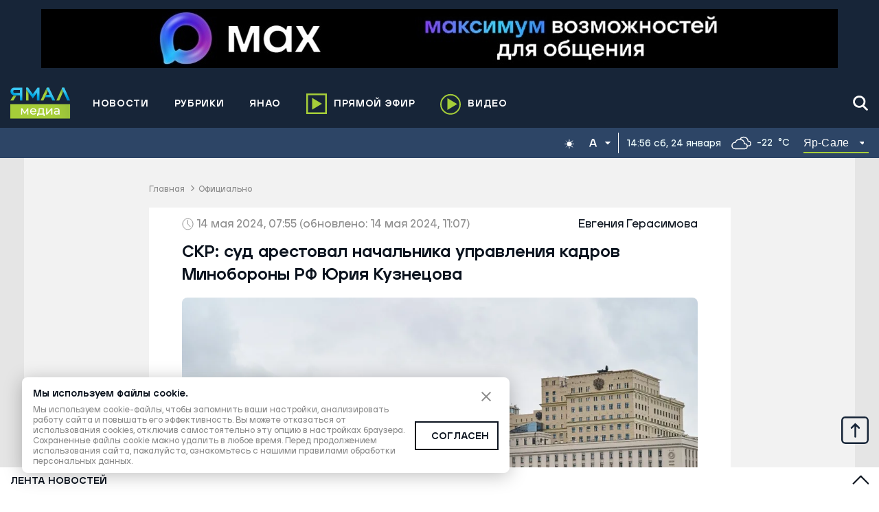

--- FILE ---
content_type: text/css
request_url: https://yamal-media.ru/_next/static/css/186134aef31db662.css
body_size: 191
content:
.SearcherInput_headerWrapSearch__QZWax{display:flex;align-items:center;justify-content:flex-end;width:100%;position:relative}.SearcherInput_headerWrapSearch__QZWax input{width:0;height:30px;padding:0;border:none;position:relative;box-sizing:border-box;transition:all .3s;box-shadow:none;outline:none;z-index:2}.SearcherInput_headerWrapSearch__QZWax svg{height:24px;width:24px}.SearcherInput_headerWrapSearch__QZWax svg *{fill:#fff}.SearcherInput_headerWrapSearch__QZWax.SearcherInput_openSearch__34tVp input{width:100%;padding:0 25px 0 13px}.SearcherInput_headerWrapSearch__QZWax .SearcherInput_overlaySearch__x_UhM{width:30px;height:30px;position:absolute;right:0;top:0;z-index:2;cursor:pointer;display:flex;align-items:center;justify-content:flex-end}.SearcherInput_headerWrapSearch__QZWax.SearcherInput_small__3WnMB{background-color:transparent}@media(max-width:950px){.SearcherInput_headerWrapSearch__QZWax.SearcherInput_small__3WnMB{display:none}}@media(max-width:1010px){.SearcherInput_headerWrapSearch__QZWax.SearcherInput_large__N8N_4,.SearcherInput_headerWrapSearch__QZWax.SearcherInput_medium__4ulJz{display:none}}

--- FILE ---
content_type: text/css
request_url: https://yamal-media.ru/_next/static/css/d7841f356db75445.css
body_size: 611
content:
.Navigator_paper__ncSan,.Navigator_root__CNx6F{top:70px!important;height:100vh}.Navigator_paper__ncSan{width:100%}.Navigator_mobileMenuModal__6lfSc{min-height:100vh;height:100%;max-height:-moz-min-content;max-height:min-content;background-color:var(--dark-blue);padding:20px 13px;overflow-y:auto;overflow-x:hidden;transition:all .3s;scroll-behavior:smooth;-webkit-overflow-scrolling:touch}@media(min-width:769px){.Navigator_mobileMenuModal__6lfSc{right:-100%!important}}.Navigator_mobileMenuModal__6lfSc.Navigator_openMobileMenu____Jjw{right:0}.Navigator_mobileMenuModal__6lfSc .Navigator_HeaderMiddleNav__4UWhk{text-transform:uppercase;font-size:.845rem;font-weight:700}.Navigator_mobileMenuModal__6lfSc .Navigator_HeaderMiddleNav__4UWhk li{margin-bottom:36px}.Navigator_mobileMenuModal__6lfSc .Navigator_HeaderMiddleNav__4UWhk li:last-child>div a{border:2px solid #a6ce39;padding:2px 10px 0}.Navigator_mobileMenuModal__6lfSc .Navigator_HeaderMiddleNav__4UWhk li:nth-child(2)>a,.Navigator_mobileMenuModal__6lfSc .Navigator_HeaderMiddleNav__4UWhk li:nth-child(3)>a{cursor:default}.Navigator_mobileMenuModal__6lfSc .Navigator_HeaderMiddleNav__4UWhk li:nth-child(2)>a span:after,.Navigator_mobileMenuModal__6lfSc .Navigator_HeaderMiddleNav__4UWhk li:nth-child(3)>a span:after{content:"";display:inline-block;border-top:4px solid transparent;border-right:4px solid transparent;border-bottom:4px solid var(--text-green);border-left:4px solid var(--text-green);margin-left:5px;transform:rotate(-45deg);margin-bottom:5px}.Navigator_mobileMenuModal__6lfSc .Navigator_HeaderMiddleNav__4UWhk li .Navigator_Submenu__dMDke{display:block;background-color:var(--white);width:100%!important;margin:20px 0}.Navigator_mobileMenuModal__6lfSc .Navigator_HeaderMiddleNav__4UWhk li a{color:var(--white);height:30px;margin-right:5px;font:.875rem/100% JekoExtraBold,sans-serif;letter-spacing:.5pt;display:table}.Navigator_mobileMenuModal__6lfSc .Navigator_HeaderMiddleNav__4UWhk li a svg{margin-right:10px;display:table-cell;vertical-align:middle}.Navigator_mobileMenuModal__6lfSc .Navigator_HeaderMiddleNav__4UWhk li a span{display:table-cell;vertical-align:middle}.Navigator_mobileMenuModal__6lfSc .Navigator_HeaderMiddleNav__4UWhk li ul{width:100%;display:block;background-color:var(--color-main)}.Navigator_mobileMenuModal__6lfSc .Navigator_HeaderMiddleNav__4UWhk li ul li{display:block;margin-right:0;margin-bottom:0}.Navigator_mobileMenuModal__6lfSc .Navigator_HeaderMiddleNav__4UWhk li ul li:last-child>a{border:none;padding:0 14px}.Navigator_mobileMenuModal__6lfSc .Navigator_HeaderMiddleNav__4UWhk li ul li a{color:var(--color-primary-font);cursor:pointer!important;font:.875rem/100% JekoBold,sans-serif;text-transform:none;display:flex;align-items:center;padding:0 14px;margin-right:0;border-bottom:1px solid #f2f2f2;min-height:35px}.Navigator_mobileMenuModal__6lfSc .Navigator_HeaderMiddleNav__4UWhk li ul li a:hover{opacity:.7}

--- FILE ---
content_type: application/javascript; charset=utf-8
request_url: https://yamal-media.ru/_next/static/chunks/8636-1f9e526138a22400.js
body_size: 4273
content:
(self.webpackChunk_N_E=self.webpackChunk_N_E||[]).push([[8636],{70600:function(e,a,t){e.exports=function(e){"use strict";function a(e){return e&&"object"==typeof e&&"default"in e?e:{default:e}}var t=a(e),n="\u044f\u043d\u0432\u0430\u0440\u044f_\u0444\u0435\u0432\u0440\u0430\u043b\u044f_\u043c\u0430\u0440\u0442\u0430_\u0430\u043f\u0440\u0435\u043b\u044f_\u043c\u0430\u044f_\u0438\u044e\u043d\u044f_\u0438\u044e\u043b\u044f_\u0430\u0432\u0433\u0443\u0441\u0442\u0430_\u0441\u0435\u043d\u0442\u044f\u0431\u0440\u044f_\u043e\u043a\u0442\u044f\u0431\u0440\u044f_\u043d\u043e\u044f\u0431\u0440\u044f_\u0434\u0435\u043a\u0430\u0431\u0440\u044f".split("_"),r="\u044f\u043d\u0432\u0430\u0440\u044c_\u0444\u0435\u0432\u0440\u0430\u043b\u044c_\u043c\u0430\u0440\u0442_\u0430\u043f\u0440\u0435\u043b\u044c_\u043c\u0430\u0439_\u0438\u044e\u043d\u044c_\u0438\u044e\u043b\u044c_\u0430\u0432\u0433\u0443\u0441\u0442_\u0441\u0435\u043d\u0442\u044f\u0431\u0440\u044c_\u043e\u043a\u0442\u044f\u0431\u0440\u044c_\u043d\u043e\u044f\u0431\u0440\u044c_\u0434\u0435\u043a\u0430\u0431\u0440\u044c".split("_"),i="\u044f\u043d\u0432._\u0444\u0435\u0432\u0440._\u043c\u0430\u0440._\u0430\u043f\u0440._\u043c\u0430\u044f_\u0438\u044e\u043d\u044f_\u0438\u044e\u043b\u044f_\u0430\u0432\u0433._\u0441\u0435\u043d\u0442._\u043e\u043a\u0442._\u043d\u043e\u044f\u0431._\u0434\u0435\u043a.".split("_"),s="\u044f\u043d\u0432._\u0444\u0435\u0432\u0440._\u043c\u0430\u0440\u0442_\u0430\u043f\u0440._\u043c\u0430\u0439_\u0438\u044e\u043d\u044c_\u0438\u044e\u043b\u044c_\u0430\u0432\u0433._\u0441\u0435\u043d\u0442._\u043e\u043a\u0442._\u043d\u043e\u044f\u0431._\u0434\u0435\u043a.".split("_"),c=/D[oD]?(\[[^[\]]*\]|\s)+MMMM?/;function o(e,a,t){var n,r;return"m"===t?a?"\u043c\u0438\u043d\u0443\u0442\u0430":"\u043c\u0438\u043d\u0443\u0442\u0443":e+" "+(n=+e,r={mm:a?"\u043c\u0438\u043d\u0443\u0442\u0430_\u043c\u0438\u043d\u0443\u0442\u044b_\u043c\u0438\u043d\u0443\u0442":"\u043c\u0438\u043d\u0443\u0442\u0443_\u043c\u0438\u043d\u0443\u0442\u044b_\u043c\u0438\u043d\u0443\u0442",hh:"\u0447\u0430\u0441_\u0447\u0430\u0441\u0430_\u0447\u0430\u0441\u043e\u0432",dd:"\u0434\u0435\u043d\u044c_\u0434\u043d\u044f_\u0434\u043d\u0435\u0439",MM:"\u043c\u0435\u0441\u044f\u0446_\u043c\u0435\u0441\u044f\u0446\u0430_\u043c\u0435\u0441\u044f\u0446\u0435\u0432",yy:"\u0433\u043e\u0434_\u0433\u043e\u0434\u0430_\u043b\u0435\u0442"}[t].split("_"),n%10==1&&n%100!=11?r[0]:n%10>=2&&n%10<=4&&(n%100<10||n%100>=20)?r[1]:r[2])}var l=function(e,a){return c.test(a)?n[e.month()]:r[e.month()]};l.s=r,l.f=n;var d=function(e,a){return c.test(a)?i[e.month()]:s[e.month()]};d.s=s,d.f=i;var _={name:"ru",weekdays:"\u0432\u043e\u0441\u043a\u0440\u0435\u0441\u0435\u043d\u044c\u0435_\u043f\u043e\u043d\u0435\u0434\u0435\u043b\u044c\u043d\u0438\u043a_\u0432\u0442\u043e\u0440\u043d\u0438\u043a_\u0441\u0440\u0435\u0434\u0430_\u0447\u0435\u0442\u0432\u0435\u0440\u0433_\u043f\u044f\u0442\u043d\u0438\u0446\u0430_\u0441\u0443\u0431\u0431\u043e\u0442\u0430".split("_"),weekdaysShort:"\u0432\u0441\u043a_\u043f\u043d\u0434_\u0432\u0442\u0440_\u0441\u0440\u0434_\u0447\u0442\u0432_\u043f\u0442\u043d_\u0441\u0431\u0442".split("_"),weekdaysMin:"\u0432\u0441_\u043f\u043d_\u0432\u0442_\u0441\u0440_\u0447\u0442_\u043f\u0442_\u0441\u0431".split("_"),months:l,monthsShort:d,weekStart:1,yearStart:4,formats:{LT:"H:mm",LTS:"H:mm:ss",L:"DD.MM.YYYY",LL:"D MMMM YYYY \u0433.",LLL:"D MMMM YYYY \u0433., H:mm",LLLL:"dddd, D MMMM YYYY \u0433., H:mm"},relativeTime:{future:"\u0447\u0435\u0440\u0435\u0437 %s",past:"%s \u043d\u0430\u0437\u0430\u0434",s:"\u043d\u0435\u0441\u043a\u043e\u043b\u044c\u043a\u043e \u0441\u0435\u043a\u0443\u043d\u0434",m:o,mm:o,h:"\u0447\u0430\u0441",hh:o,d:"\u0434\u0435\u043d\u044c",dd:o,M:"\u043c\u0435\u0441\u044f\u0446",MM:o,y:"\u0433\u043e\u0434",yy:o},ordinal:function(e){return e},meridiem:function(e){return e<4?"\u043d\u043e\u0447\u0438":e<12?"\u0443\u0442\u0440\u0430":e<17?"\u0434\u043d\u044f":"\u0432\u0435\u0447\u0435\u0440\u0430"}};return t.default.locale(_,null,!0),_}(t(27484))},68427:function(e,a,t){"use strict";t.d(a,{Z:function(){return k}});var n,r,i=t(14924),s=t(85893),c=t(60357),o=t.n(c),l=(t(19318),t(67294)),d=t(94184),_=t.n(d),u=t(27484),h=t.n(u),m=t(10816),f=t.n(m),p=t(36876),x=function(e){var a=e.onChange,t=e.initValue,n=e.close,r=e.maxDate,i=e.minDate,c=(0,l.useState)(t),o=c[0],d=c[1];return(0,s.jsx)(p.ZP,{onChange:function(e){d(e),a&&"function"===typeof a&&a(e),n()},value:o,prev2Label:null,next2Label:null,maxDate:r,minDate:i})},g=t(1141),v=t.n(g),b=function(e){var a=e.onChange,t=e.initValue,n=e.close,r=e.maxDate,i=(0,l.useState)(t),c=i[0],o=i[1],d=function(e){var t=new Date;t.setDate(t.getDate()-e);var r=[t,new Date];o(r),a(r),n()};return(0,s.jsxs)(s.Fragment,{children:[(0,s.jsx)(p.ZP,{onChange:function(e){o(e),a&&"function"===typeof a&&a(e),n()},value:c,prev2Label:null,next2Label:null,selectRange:!0,maxDate:r}),(0,s.jsxs)("div",{className:v().buttonWrapper,children:[(0,s.jsx)("div",{className:v().btn,onClick:function(){return d(7)},"aria-hidden":"true",children:"\u0417\u0430 \u043d\u0435\u0434\u0435\u043b\u044e"}),(0,s.jsx)("div",{className:v().btn,onClick:function(){return d(30)},"aria-hidden":"true",children:"\u0417\u0430 \u043c\u0435\u0441\u044f\u0446"}),(0,s.jsx)("div",{className:v().btn,onClick:function(){return d(365)},"aria-hidden":"true",children:"\u0417\u0430 \u0433\u043e\u0434"})]})]})};function j(){return j=Object.assign?Object.assign.bind():function(e){for(var a=1;a<arguments.length;a++){var t=arguments[a];for(var n in t)Object.prototype.hasOwnProperty.call(t,n)&&(e[n]=t[n])}return e},j.apply(this,arguments)}var y=function(e){return l.createElement("svg",j({width:37,height:34,fill:"none",xmlns:"http://www.w3.org/2000/svg"},e),n||(n=l.createElement("path",{d:"M.504 11.542h36.34M5.531.292v6.797M30.996.292v6.797M18.27.292v6.797M5.496 16.768h5.06M16.11 16.768h5.06M26.727 16.768h5.06M5.496 21.873h5.06M16.11 21.873h5.06M26.727 21.873h5.06M5.496 26.978h5.06M16.11 26.978h5.06M26.727 26.978h5.06",stroke:"#8D8D8D",strokeWidth:1.7,strokeMiterlimit:10})),r||(r=l.createElement("path",{stroke:"#8D8D8D",strokeWidth:1.8,d:"M1.412 4.359h34.531v28.07H1.412z"})))},k=function(e){var a,t=e.label,n=e.onChange,r=e.value,c=e.rangeDate,d=void 0!==c&&c,u=e.showInput,m=void 0!==u&&u,p=e.maxDate,g=void 0===p?null:p,v=e.minDate,j=void 0===v?null:v,k=e.disable,M=void 0!==k&&k,D=e.children,w=(0,l.useState)(!1),C=w[0],N=w[1],Y=(0,l.useState)(r?h()(r).format("DD.MM.YYYY"):""),P=Y[0],Z=Y[1],S=function(e){"function"===typeof n&&n(e),m&&Z(h()(e).format("DD.MM.YYYY"))};return(0,s.jsxs)(s.Fragment,{children:[(0,s.jsxs)("div",{className:"jsx-46fe95f9a7895fd8 "+(_()(f().SearchFilterPeriod,(a={},(0,i.Z)(a,f().open,C),(0,i.Z)(a,f().active,r&&!m&&!D),(0,i.Z)(a,f().padding,!m),a))||""),children:[(0,s.jsx)("div",{onClick:function(){M||N(!C)},className:"jsx-46fe95f9a7895fd8 "+(f().clickZone||""),children:m?(0,s.jsxs)(s.Fragment,{children:[(0,s.jsx)("input",{type:"text",placeholder:"\u0414\u0414.\u041c\u041c.\u0413\u0413\u0413\u0413",disabled:!0,value:P,className:"jsx-46fe95f9a7895fd8 "+(f().selectDateInput||"")}),(0,s.jsx)("button",{type:"button",className:"jsx-46fe95f9a7895fd8 "+(f().selectDateBtn||""),children:D||(0,s.jsx)(y,{})})]}):(0,s.jsxs)(s.Fragment,{children:[t," ",D||(0,s.jsx)("span",{className:"jsx-46fe95f9a7895fd8 "+(f().icon||"")})]})}),C&&(0,s.jsxs)("div",{className:"jsx-46fe95f9a7895fd8 "+(f().dataPickerContainer||""),children:[d?(0,s.jsx)(b,{onChange:S,initValue:r,close:function(){return N(!1)},maxDate:g,minDate:j}):(0,s.jsx)(x,{onChange:S,initValue:r,close:function(){return N(!1)},maxDate:g,minDate:j}),(0,s.jsx)("div",{onClick:function(){return N(!1)},className:"jsx-46fe95f9a7895fd8 "+(f().closeOverlay||"")})]})]}),(0,s.jsx)(o(),{id:"46fe95f9a7895fd8",children:".react-calendar{position:relative;width:250px;background:var(--white);border:.5px solid#ebeaea;-webkit-box-sizing:border-box;-moz-box-sizing:border-box;box-sizing:border-box;-webkit-box-shadow:0px 4px 27px rgba(0,0,0,.25);-moz-box-shadow:0px 4px 27px rgba(0,0,0,.25);box-shadow:0px 4px 27px rgba(0,0,0,.25);z-index:1}.react-calendar__tile--hasActive{background:#d7f7fb}.react-calendar__tile--active{background:#d7f7fb;color:black}.react-calendar__tile--hover{background:#d7f7fb;color:black}.react-calendar__navigation__arrow{background:#5ab5c1!important;padding:0;color:var(--white);font-weight:bolder}"})]})}},85462:function(e,a,t){"use strict";t.d(a,{V:function(){return c}});var n=t(85893),r=(t(67294),t(63282)),i=t(60515),s=t.n(i),c=function(e){var a=e.title,t=e.href;return t?(0,n.jsx)("a",{className:s().hashtag,href:t,onClick:function(e){e.stopPropagation(),(0,r.ZP)("reachGoal","tags")},children:a}):(0,n.jsx)("span",{className:s().hashtag,children:a})};a.Z=function(e){var a=e.tags,t=void 0===a?[]:a,r=e.className,i=void 0===r?"":r;return(0,n.jsx)("div",{className:[s().WrapHashtag,i].join(" "),children:t.map((function(e){return(0,n.jsx)(c,{title:e.title,href:"/tag/".concat(e.slug)},e.id)}))})}},24803:function(e,a,t){"use strict";t.d(a,{p:function(){return M}});var n=t(26042),r=t(85893),i=(t(67294),t(3721)),s=t(41664),c=t.n(s),o=t(14924),l=t(99534),d=t(27484),_=t.n(d),u=t(94184),h=t.n(u),m=t(66056),f=t(40484),p=t(55170),x=t.n(p),g=t(25258),v=t(85462);t(70600);_().locale("ru");var b=function(e){var a,t=e.tagType,n=void 0===t?"div":t,i=e.typeEntity,s=void 0===i?"":i,c=e.id,d=e.cover,u=e.dummy_cover,p=e.is_exclusive,b=e.is_video,j=(0,l.Z)(e,["tagType","typeEntity","id","cover","dummy_cover","is_exclusive","is_video"]),y="tag"===s;return(0,r.jsxs)(f.X,{rootTag:n,className:x().card,variant:"white",border:!0,children:[(0,r.jsx)("div",{className:x().imageShadow,children:(0,r.jsx)("img",{className:"".concat(u?x().dummyImg:x().img),src:d,alt:"pic"})}),(0,r.jsxs)("div",{className:x().content,children:[(0,r.jsx)(m.Z,{className:h()(x().title,(a={},(0,o.Z)(a,x().tagEntity,y),(0,o.Z)(a,x().titleTransform,y),a)),rootTag:"h4",color:"primary",type:"heading__news_card",children:j.title}),(0,r.jsx)("div",{className:h()(x().description,(0,o.Z)({},x().tagEntity,y)),color:"primary",children:j.lead}),y?(0,r.jsx)(v.Z,{tags:j.tags.filter((function(e){return!e.is_regional})).slice(0,5),className:x().tagEntity}):null,(0,r.jsxs)(m.Z,{className:x().date,rootTag:"time",color:"date_time",type:"additional__news_card",children:[_()(j.pub_date_at).format("DD MMMM YYYY, HH:mm"),(0,r.jsx)(g.P,{types:{exclusive:p,video:b}})]})]})]},c)},j=t(11163),y=function(e){var a=e.data,t=void 0===a?[]:a,n=e.filter,r=void 0===n?null:n,i=e.render,s=void 0===i?null:i;return s?r?t.filter(r).map(s):t.map(s):null},k={"/category/[slug]":"category","/tag/[slug]":"tag","/news":"lenta_news","/narrative":"lenta_narrative"},M=function(e){var a=e.articles,t=void 0===a?[]:a,s=e.onClick,o=void 0===s?function(){}:s,l=(0,j.useRouter)(),d=k[l.pathname],_={from:d};d||delete _.form;return(0,r.jsx)(y,{data:t,render:function(e){return(0,r.jsx)("article",{onClick:o,"aria-hidden":"true",children:(0,r.jsx)(c(),{href:{pathname:"/".concat(e.url),query:_},passHref:!0,children:(0,r.jsx)("a",{children:(0,r.jsx)(b,(0,n.Z)({tagType:"div",typeEntity:d,cover:(0,i.DT)(e)},e))})})},e.id)}},1)}},97460:function(e,a,t){"use strict";var n=t(85893),r=(t(67294),t(68427)),i=t(76375),s=t.n(i);a.Z=function(e){return(0,n.jsxs)("section",{className:e.className,children:[e.handlerChangesearch&&(0,n.jsx)("input",{type:"search",value:e.search,onChange:e.handlerChangesearch}),(0,n.jsxs)("div",{className:s().searchFilterWrap,children:[e.handlerChangesearch&&(0,n.jsxs)("div",{className:s().searchKeyWordWrap,children:["\u041f\u043e \u0437\u0430\u043f\u0440\u043e\u0441\u0443"," ",(0,n.jsx)("span",{className:s().searchKeyWord,children:"\xab".concat(e.search,"\xbb")})," ","\u043d\u0430\u0439\u0434\u0435\u043d\u043e"," ",(0,n.jsx)("span",{className:s().searchKeyWordCount,children:e.count})," ","\u0441\u043e\u0432\u043f\u0430\u0434\u0435\u043d\u0438\u0439"]}),(0,n.jsxs)("div",{className:s().searchFilter,children:[(e.dateRange||e.date)&&(0,n.jsx)("span",{className:s().close,onClick:e.dropfilters,type:"submit","aria-label":"Drop",role:"button",tabIndex:0,"aria-hidden":"true"}),(0,n.jsx)(r.Z,{label:"\u041f\u043e \u0434\u0430\u0442\u0435",onChange:e.handlerChangeDate,value:e.date}),(0,n.jsx)(r.Z,{label:"\u0417\u0430 \u043f\u0435\u0440\u0438\u043e\u0434",rangeDate:!0,onChange:e.handlerChangeDateRange,value:e.dateRange})]})]})]})}},55170:function(e){e.exports={card:"newsCard_card__gEilA",imageShadow:"newsCard_imageShadow__n_YSM",img:"newsCard_img__XWJ1A",dummyImg:"newsCard_dummyImg__9GTTZ",content:"newsCard_content__t1duu",title:"newsCard_title__4eWNa",description:"newsCard_description__VSqVk",date:"newsCard_date__jBYdU",titleTransform:"newsCard_titleTransform__Nro8X",tagEntity:"newsCard_tagEntity__ShWQv"}},76375:function(e){e.exports={searchFilterWrap:"SearchInput_searchFilterWrap___JFDx",searchKeyWordWrap:"SearchInput_searchKeyWordWrap__U_Yk8",searchKeyWord:"SearchInput_searchKeyWord__a1ceV",searchFilter:"SearchInput_searchFilter__TmNuo",close:"SearchInput_close__wCXic"}},10816:function(e){e.exports={SearchFilterPeriod:"datePicker_SearchFilterPeriod__MI5h5",padding:"datePicker_padding__ZJqSw",icon:"datePicker_icon__MHCs0",dataPickerContainer:"datePicker_dataPickerContainer__qzqOP",clickZone:"datePicker_clickZone__JbZfp",selectDateInput:"datePicker_selectDateInput___kPUx",selectDateBtn:"datePicker_selectDateBtn__MyIdu",closeOverlay:"datePicker_closeOverlay__DItyL",active:"datePicker_active__d4b7j",open:"datePicker_open__47I13"}},1141:function(e){e.exports={buttonWrapper:"dateRangePicker_buttonWrapper__ZMf02",btn:"dateRangePicker_btn__G4bLi"}},60515:function(e){e.exports={WrapHashtag:"hashtag_WrapHashtag__j_yB1",hashtag:"hashtag_hashtag__tHt37"}}}]);

--- FILE ---
content_type: image/svg+xml
request_url: https://yamal-media.ru/svg/moon.svg
body_size: 57
content:
<svg width="40" height="40" viewBox="0 0 40 40" fill="none" xmlns="http://www.w3.org/2000/svg">
  <path
    d="M20.3115 26.6229C23.7972 26.6229 26.6229 23.7972 26.6229 20.3115C26.6229 16.8257 23.7972 14 20.3115 14C16.8257 14 14 16.8257 14 20.3115C14 23.7972 16.8257 26.6229 20.3115 26.6229Z"
    fill="#2D4566" />
  <path
    d="M22.8526 14.5371C23.024 15.1371 23.1097 15.6514 23.1097 16.2514C23.1097 20.3657 19.7668 23.7086 15.6525 23.7086C15.3954 23.7086 15.2239 23.7086 14.9668 23.7086C16.0811 25.4229 18.0525 26.6229 20.2811 26.6229C23.7954 26.6229 26.624 23.7943 26.624 20.28C26.624 17.7086 25.0812 15.5657 22.8526 14.5371Z"
    fill="white" />
</svg>

--- FILE ---
content_type: application/javascript; charset=utf-8
request_url: https://yamal-media.ru/_next/static/chunks/6412-fa828ef5df3669df.js
body_size: 5474
content:
(self.webpackChunk_N_E=self.webpackChunk_N_E||[]).push([[6412],{70600:function(t,e,n){t.exports=function(t){"use strict";function e(t){return t&&"object"==typeof t&&"default"in t?t:{default:t}}var n=e(t),i="\u044f\u043d\u0432\u0430\u0440\u044f_\u0444\u0435\u0432\u0440\u0430\u043b\u044f_\u043c\u0430\u0440\u0442\u0430_\u0430\u043f\u0440\u0435\u043b\u044f_\u043c\u0430\u044f_\u0438\u044e\u043d\u044f_\u0438\u044e\u043b\u044f_\u0430\u0432\u0433\u0443\u0441\u0442\u0430_\u0441\u0435\u043d\u0442\u044f\u0431\u0440\u044f_\u043e\u043a\u0442\u044f\u0431\u0440\u044f_\u043d\u043e\u044f\u0431\u0440\u044f_\u0434\u0435\u043a\u0430\u0431\u0440\u044f".split("_"),a="\u044f\u043d\u0432\u0430\u0440\u044c_\u0444\u0435\u0432\u0440\u0430\u043b\u044c_\u043c\u0430\u0440\u0442_\u0430\u043f\u0440\u0435\u043b\u044c_\u043c\u0430\u0439_\u0438\u044e\u043d\u044c_\u0438\u044e\u043b\u044c_\u0430\u0432\u0433\u0443\u0441\u0442_\u0441\u0435\u043d\u0442\u044f\u0431\u0440\u044c_\u043e\u043a\u0442\u044f\u0431\u0440\u044c_\u043d\u043e\u044f\u0431\u0440\u044c_\u0434\u0435\u043a\u0430\u0431\u0440\u044c".split("_"),r="\u044f\u043d\u0432._\u0444\u0435\u0432\u0440._\u043c\u0430\u0440._\u0430\u043f\u0440._\u043c\u0430\u044f_\u0438\u044e\u043d\u044f_\u0438\u044e\u043b\u044f_\u0430\u0432\u0433._\u0441\u0435\u043d\u0442._\u043e\u043a\u0442._\u043d\u043e\u044f\u0431._\u0434\u0435\u043a.".split("_"),c="\u044f\u043d\u0432._\u0444\u0435\u0432\u0440._\u043c\u0430\u0440\u0442_\u0430\u043f\u0440._\u043c\u0430\u0439_\u0438\u044e\u043d\u044c_\u0438\u044e\u043b\u044c_\u0430\u0432\u0433._\u0441\u0435\u043d\u0442._\u043e\u043a\u0442._\u043d\u043e\u044f\u0431._\u0434\u0435\u043a.".split("_"),o=/D[oD]?(\[[^[\]]*\]|\s)+MMMM?/;function s(t,e,n){var i,a;return"m"===n?e?"\u043c\u0438\u043d\u0443\u0442\u0430":"\u043c\u0438\u043d\u0443\u0442\u0443":t+" "+(i=+t,a={mm:e?"\u043c\u0438\u043d\u0443\u0442\u0430_\u043c\u0438\u043d\u0443\u0442\u044b_\u043c\u0438\u043d\u0443\u0442":"\u043c\u0438\u043d\u0443\u0442\u0443_\u043c\u0438\u043d\u0443\u0442\u044b_\u043c\u0438\u043d\u0443\u0442",hh:"\u0447\u0430\u0441_\u0447\u0430\u0441\u0430_\u0447\u0430\u0441\u043e\u0432",dd:"\u0434\u0435\u043d\u044c_\u0434\u043d\u044f_\u0434\u043d\u0435\u0439",MM:"\u043c\u0435\u0441\u044f\u0446_\u043c\u0435\u0441\u044f\u0446\u0430_\u043c\u0435\u0441\u044f\u0446\u0435\u0432",yy:"\u0433\u043e\u0434_\u0433\u043e\u0434\u0430_\u043b\u0435\u0442"}[n].split("_"),i%10==1&&i%100!=11?a[0]:i%10>=2&&i%10<=4&&(i%100<10||i%100>=20)?a[1]:a[2])}var l=function(t,e){return o.test(e)?i[t.month()]:a[t.month()]};l.s=a,l.f=i;var _=function(t,e){return o.test(e)?r[t.month()]:c[t.month()]};_.s=c,_.f=r;var d={name:"ru",weekdays:"\u0432\u043e\u0441\u043a\u0440\u0435\u0441\u0435\u043d\u044c\u0435_\u043f\u043e\u043d\u0435\u0434\u0435\u043b\u044c\u043d\u0438\u043a_\u0432\u0442\u043e\u0440\u043d\u0438\u043a_\u0441\u0440\u0435\u0434\u0430_\u0447\u0435\u0442\u0432\u0435\u0440\u0433_\u043f\u044f\u0442\u043d\u0438\u0446\u0430_\u0441\u0443\u0431\u0431\u043e\u0442\u0430".split("_"),weekdaysShort:"\u0432\u0441\u043a_\u043f\u043d\u0434_\u0432\u0442\u0440_\u0441\u0440\u0434_\u0447\u0442\u0432_\u043f\u0442\u043d_\u0441\u0431\u0442".split("_"),weekdaysMin:"\u0432\u0441_\u043f\u043d_\u0432\u0442_\u0441\u0440_\u0447\u0442_\u043f\u0442_\u0441\u0431".split("_"),months:l,monthsShort:_,weekStart:1,yearStart:4,formats:{LT:"H:mm",LTS:"H:mm:ss",L:"DD.MM.YYYY",LL:"D MMMM YYYY \u0433.",LLL:"D MMMM YYYY \u0433., H:mm",LLLL:"dddd, D MMMM YYYY \u0433., H:mm"},relativeTime:{future:"\u0447\u0435\u0440\u0435\u0437 %s",past:"%s \u043d\u0430\u0437\u0430\u0434",s:"\u043d\u0435\u0441\u043a\u043e\u043b\u044c\u043a\u043e \u0441\u0435\u043a\u0443\u043d\u0434",m:s,mm:s,h:"\u0447\u0430\u0441",hh:s,d:"\u0434\u0435\u043d\u044c",dd:s,M:"\u043c\u0435\u0441\u044f\u0446",MM:s,y:"\u0433\u043e\u0434",yy:s},ordinal:function(t){return t},meridiem:function(t){return t<4?"\u043d\u043e\u0447\u0438":t<12?"\u0443\u0442\u0440\u0430":t<17?"\u0434\u043d\u044f":"\u0432\u0435\u0447\u0435\u0440\u0430"}};return n.default.locale(d,null,!0),d}(n(27484))},48853:function(t,e,n){"use strict";var i=n(14924),a=n(85893),r=(n(67294),n(94184)),c=n.n(r),o=n(41664),s=n.n(o),l=n(42269),_=n.n(l);e.Z=function(t){var e=t.href,n=void 0===e?"/":e,r=t.label,o=void 0===r?"":r,l=t.currenPage,d=void 0===l?"":l,u=t.className,m=t.secondHref,h=t.secondLabel;return(0,a.jsxs)("div",{className:c()(_().BreadCrumb,(0,i.Z)({},u,u)),children:[(0,a.jsx)(s(),{href:n,children:(0,a.jsx)("a",{children:o})}),(0,a.jsx)("span",{className:_().breadSeparate}),m?(0,a.jsx)(s(),{href:m,children:(0,a.jsx)("a",{children:h})}):(0,a.jsx)("span",{children:d})]})}},70527:function(t,e,n){"use strict";n.d(e,{f:function(){return c}});var i=n(85893),a=(n(67294),n(26970)),r=n.n(a),c=function(t){var e=t.children;return(0,i.jsx)("div",{className:r().feed,children:e})}},85462:function(t,e,n){"use strict";n.d(e,{V:function(){return o}});var i=n(85893),a=(n(67294),n(63282)),r=n(60515),c=n.n(r),o=function(t){var e=t.title,n=t.href;return n?(0,i.jsx)("a",{className:c().hashtag,href:n,onClick:function(t){t.stopPropagation(),(0,a.ZP)("reachGoal","tags")},children:e}):(0,i.jsx)("span",{className:c().hashtag,children:e})};e.Z=function(t){var e=t.tags,n=void 0===e?[]:e,a=t.className,r=void 0===a?"":a;return(0,i.jsx)("div",{className:[c().WrapHashtag,r].join(" "),children:n.map((function(t){return(0,i.jsx)(o,{title:t.title,href:"/tag/".concat(t.slug)},t.id)}))})}},3932:function(t,e,n){"use strict";n.d(e,{Z:function(){return y}});var i=n(47568),a=n(29815),r=n(70655),c=n(85893),o=n(67294),s=n(58533),l=n(70527),_=n(24803),d=n(40484),u=n(25546),m=n.n(u),h=function(){return(0,c.jsxs)(d.X,{className:m().card,variant:"white",border:!0,children:[(0,c.jsx)("div",{className:m().imageShadow}),(0,c.jsxs)("div",{className:m().content,children:[(0,c.jsx)("div",{className:m().title}),(0,c.jsx)("div",{className:m().description,color:"primary"}),(0,c.jsx)("div",{className:m().date})]})]})},p=n(66056),g=n(31495),f=n.n(g),v=function(t){var e=t.rootTag,n=void 0===e?"div":e,i=t.headerTag,a=void 0===i?"header":i,r=t.contentTag,o=void 0===r?"section":r,s=t.title,l=t.description,_=t.noStretch,u=void 0!==_&&_,m=t.children,h="".concat(n),g="".concat(a),v="".concat(o);return(0,c.jsx)(d.X,{padding:"medium",variant:"lightGray",children:(0,c.jsxs)(h,{className:"".concat(f().main," ").concat(u?f()["main_no-stretch"]:f().main_stretch),children:[s&&(0,c.jsxs)(g,{className:f().main__header,children:[(0,c.jsx)(p.Z,{type:"heading__h2",rootTag:"h2",className:f().main__title,transform:"uppercase",children:s}),l&&(0,c.jsx)(p.Z,{type:"size__15",rootTag:"p",className:f().main__title,children:l})]}),(0,c.jsx)(v,{className:f().main__content,children:m})]})})},x=n(62897),y=function(t){var e=t.firstPage,n=t.children,d=t.titleList,u=t.description,m=(0,o.useState)({next:null,results:[],count:0}),p=m[0],g=m[1],f=(0,o.useState)(),y=f[0],w=f[1],b=(0,o.useState)(!1),j=b[0],L=b[1],N=function(){var t=(0,i.Z)((function(t){var e,n,i,c,o,s;return(0,r.__generator)(this,(function(r){switch(r.label){case 0:return e=t||y,L(!0),[4,(0,x.nZ)(e)];case 1:return n=r.sent(),i=n.results,c=n.next,o=n.count,L(!1),s=c&&c.split("?")||[],w(s[1]),i&&g({next:c,count:o,results:t?i:(0,a.Z)(p.results).concat((0,a.Z)(i))}),[2]}}))}));return function(e){return t.apply(this,arguments)}}();return(0,o.useEffect)((function(){if(e.results){var t=e.next,n=e.count,i=t&&t.split("?")||[];w(i[1]),g({next:t,count:n,results:[]})}}),[e.results]),(0,c.jsxs)(v,{title:d,description:u,noStretch:!0,children:[(0,c.jsx)(l.f,{children:n}),(0,c.jsx)(s.Z,{dataLength:p.results.length,next:N,hasMore:p.next,loader:null,height:null,scrollThreshold:.8,children:(0,c.jsxs)(l.f,{children:[(0,c.jsx)(_.p,{articles:p.results}),j&&(0,c.jsxs)(c.Fragment,{children:[(0,c.jsx)(h,{}),(0,c.jsx)(h,{}),(0,c.jsx)(h,{}),(0,c.jsx)(h,{}),(0,c.jsx)(h,{}),(0,c.jsx)(h,{}),(0,c.jsx)(h,{})]})]})})]})}},24803:function(t,e,n){"use strict";n.d(e,{p:function(){return L}});var i=n(26042),a=n(85893),r=(n(67294),n(3721)),c=n(41664),o=n.n(c),s=n(14924),l=n(99534),_=n(27484),d=n.n(_),u=n(94184),m=n.n(u),h=n(66056),p=n(40484),g=n(55170),f=n.n(g),v=n(25258),x=n(85462);n(70600);d().locale("ru");var y=function(t){var e,n=t.tagType,i=void 0===n?"div":n,r=t.typeEntity,c=void 0===r?"":r,o=t.id,_=t.cover,u=t.dummy_cover,g=t.is_exclusive,y=t.is_video,w=(0,l.Z)(t,["tagType","typeEntity","id","cover","dummy_cover","is_exclusive","is_video"]),b="tag"===c;return(0,a.jsxs)(p.X,{rootTag:i,className:f().card,variant:"white",border:!0,children:[(0,a.jsx)("div",{className:f().imageShadow,children:(0,a.jsx)("img",{className:"".concat(u?f().dummyImg:f().img),src:_,alt:"pic"})}),(0,a.jsxs)("div",{className:f().content,children:[(0,a.jsx)(h.Z,{className:m()(f().title,(e={},(0,s.Z)(e,f().tagEntity,b),(0,s.Z)(e,f().titleTransform,b),e)),rootTag:"h4",color:"primary",type:"heading__news_card",children:w.title}),(0,a.jsx)("div",{className:m()(f().description,(0,s.Z)({},f().tagEntity,b)),color:"primary",children:w.lead}),b?(0,a.jsx)(x.Z,{tags:w.tags.filter((function(t){return!t.is_regional})).slice(0,5),className:f().tagEntity}):null,(0,a.jsxs)(h.Z,{className:f().date,rootTag:"time",color:"date_time",type:"additional__news_card",children:[d()(w.pub_date_at).format("DD MMMM YYYY, HH:mm"),(0,a.jsx)(v.P,{types:{exclusive:g,video:y}})]})]})]},o)},w=n(11163),b=function(t){var e=t.data,n=void 0===e?[]:e,i=t.filter,a=void 0===i?null:i,r=t.render,c=void 0===r?null:r;return c?a?n.filter(a).map(c):n.map(c):null},j={"/category/[slug]":"category","/tag/[slug]":"tag","/news":"lenta_news","/narrative":"lenta_narrative"},L=function(t){var e=t.articles,n=void 0===e?[]:e,c=t.onClick,s=void 0===c?function(){}:c,l=(0,w.useRouter)(),_=j[l.pathname],d={from:_};_||delete d.form;return(0,a.jsx)(b,{data:n,render:function(t){return(0,a.jsx)("article",{onClick:s,"aria-hidden":"true",children:(0,a.jsx)(o(),{href:{pathname:"/".concat(t.url),query:d},passHref:!0,children:(0,a.jsx)("a",{children:(0,a.jsx)(y,(0,i.Z)({tagType:"div",typeEntity:_,cover:(0,r.DT)(t)},t))})})},t.id)}},1)}},7676:function(t,e,n){"use strict";n.d(e,{G:function(){return c},Q:function(){return o}});var i=n(11752),a=n.n(i)()().publicRuntimeConfig,r=(void 0===a?{}:a).BASE_URL,c="\u041d\u0430 \u044d\u0442\u043e\u0439 \u0441\u0442\u0440\u0430\u043d\u0438\u0446\u0435 \u0432\u044b \u043d\u0430\u0439\u0434\u0435\u0442\u0435 \u043a\u043e\u0440\u043e\u0442\u043a\u0443\u044e \u0431\u0438\u043e\u0433\u0440\u0430\u0444\u0438\u044e \u0436\u0443\u0440\u043d\u0430\u043b\u0438\u0441\u0442\u0430, \u0430 \u0442\u0430\u043a\u0436\u0435 \u0432\u0441\u0435\u0433\u043e \u0435\u0433\u043e \u043c\u0430\u0442\u0435\u0440\u0438\u0430\u043b\u044b \u043d\u0430 \u0441\u0430\u0439\u0442\u0435 \xab\u042f\u043c\u0430\u043b \u041c\u0435\u0434\u0438\u0430\xbb",o=function(){return{"@type":"WebSite","@id":"".concat(r,"/#website"),url:"".concat(r,"/"),name:"\u042f\u043c\u0430\u043b-\u041c\u0435\u0434\u0438\u0430",description:"\xab\u042f\u043c\u0430\u043b-\u041c\u0435\u0434\u0438\u0430\xbb \u2014 \u0433\u043b\u0430\u0432\u043d\u044b\u0439 \u0438\u043d\u0444\u043e\u0440\u043c\u0430\u0446\u0438\u043e\u043d\u043d\u044b\u0439 \u0440\u0435\u0441\u0443\u0440\u0441 \u0440\u0435\u0433\u0438\u043e\u043d\u0430. \u041e\u0441\u0432\u0435\u0449\u0430\u0435\u043c \u043a\u043b\u044e\u0447\u0435\u0432\u044b\u0435 \u0441\u043e\u0431\u044b\u0442\u0438\u044f \u0432 \u042f\u041d\u0410\u041e, \u0420\u043e\u0441\u0441\u0438\u0438 \u0438 \u043c\u0438\u0440\u0435. \u041e\u0431\u044a\u0435\u0434\u0438\u043d\u044f\u0435\u043c \u042f\u043c\u0430\u043b \u043d\u043e\u0432\u043e\u0441\u0442\u043d\u043e\u0439 \u043a\u0430\u0440\u0442\u0438\u043d\u043e\u0439 \u0434\u043d\u044f.",inLanguage:"ru-RU",publisher:{"@type":"Organization","@id":"".concat(r,"/#organization"),name:"\u042f\u043c\u0430\u043b-\u041c\u0435\u0434\u0438\u0430",url:"".concat(r,"/"),sameAs:["https://vk.com/yamalregion","https://ok.ru/yamal.media.89","https://www.facebook.com/yamal.media.89","https://www.instagram.com/1arctic_tv/","https://twitter.com/yamalregion","https://www.youtube.com/channel/UCDAnB2VOhmpeNF6wN6eimQA","https://zen.yandex.ru/yamalregion"],logo:{"@type":"ImageObject","@id":"".concat(r,"/#logo"),inLanguage:"ru-RU",url:"".concat(r,"/img/logo.png"),contentUrl:"".concat(r,"/img/logo.png"),width:500,height:209,caption:"\u042f\u043c\u0430\u043b-\u041c\u0435\u0434\u0438\u0430"},image:{"@id":"".concat(r,"/#logo")},description:"\xab\u042f\u043c\u0430\u043b-\u041c\u0435\u0434\u0438\u0430\xbb \u2014 \u0445\u043e\u043b\u0434\u0438\u043d\u0433, \u043a\u043e\u0442\u043e\u0440\u044b\u0439 \u0444\u043e\u0440\u043c\u0438\u0440\u0443\u0435\u0442 \u0438\u043d\u0434\u0443\u0441\u0442\u0440\u0438\u044e \u043c\u0435\u0434\u0438\u0430 \u043d\u0430 \u042f\u043c\u0430\u043b\u0435 \u0431\u043e\u043b\u0435\u0435 20 \u043b\u0435\u0442. \u041d\u0430 \u0441\u0435\u0433\u043e\u0434\u043d\u044f \u0441\u0444\u0435\u0440\u0430 \u0434\u0435\u044f\u0442\u0435\u043b\u044c\u043d\u043e\u0441\u0442\u0438 \u043a\u043e\u043c\u043f\u0430\u043d\u0438\u0438 \u043e\u0445\u0432\u0430\u0442\u044b\u0432\u0430\u0435\u0442 \u0432\u0441\u0435 \u0441\u0435\u0433\u043c\u0435\u043d\u0442\u044b: \u0442\u0435\u043b\u0435\u0432\u0438\u0434\u0435\u043d\u0438\u0435, \u0440\u0430\u0434\u0438\u043e, \u043f\u0440\u0435\u0441\u0441\u0430, \u0446\u0438\u0444\u0440\u043e\u0432\u0430\u044f \u0441\u0440\u0435\u0434\u0430, \u043f\u0440\u043e\u0438\u0437\u0432\u043e\u0434\u0441\u0442\u0432\u043e \u043a\u043e\u043d\u0442\u0435\u043d\u0442\u0430, \u0441\u043e\u0431\u0441\u0442\u0432\u0435\u043d\u043d\u043e\u0435 \u0438\u0437\u0434\u0430\u0442\u0435\u043b\u044c\u0441\u0442\u0432\u043e \u0438 \u043f\u0440\u043e\u0434\u0430\u0436\u0430 \u0440\u0435\u043a\u043b\u0430\u043c\u044b.",legalName:"\u042f\u043c\u0430\u043b-\u041c\u0435\u0434\u0438\u0430"},copyrightHolder:{"@id":"".concat(r,"/#organization")}}}},29143:function(t,e,n){"use strict";var i=n(10253),a=n(11752),r=n.n(a),c=n(27484),o=n.n(c),s=n(3721),l=n(7676),_=r()().publicRuntimeConfig,d=(void 0===_?{}:_).BASE_URL;e.Z=function(t){var e=t.title,n=t.url,a=t.breadcrumb,r=void 0===a?[]:a,c=t.mainEntity,_=void 0===c?[]:c,u=(0,i.Z)(_,1)[0],m=void 0===u?{}:u,h={"@context":"https://schema.org","@graph":[{"@type":["WebPage","CollectionPage"],"@id":"".concat(d).concat(n,"#webpage"),url:"".concat(d).concat(n),name:e,publisher:{"@id":"".concat(d,"/#organization")},inLanguage:"ru-RU",datePublished:o()("1.07.2021").format("YYYY-MM-DDTHH:mmZ").toString(),dateModified:o()(m.created_at).format("YYYY-MM-DDTHH:mmZ").toString(),description:"\u041f\u043e\u0441\u043b\u0435\u0434\u043d\u0438\u0435 \u043d\u043e\u0432\u043e\u0441\u0442\u0438 \u0438 \u0441\u0442\u0430\u0442\u044c\u0438 \u043f\u043e \u0442\u0435\u043c\u0435 \u043f\u0440\u043e\u0434\u0443\u043a\u0442\u044b \u043d\u0430 \u0441\u0430\u0439\u0442\u0435 \xab\u042f\u043c\u0430\u043b-\u041c\u0435\u0434\u0438\u0430\xbb.",breadcrumb:{"@type":"BreadcrumbList","@id":"".concat(d).concat(n,"#breadcrumblist"),itemListElement:r.map((function(t,e){return{"@type":"ListItem",position:e+1,item:{"@type":"WebPage","@id":"".concat(d).concat(t.url,"#webpage"),url:t.url,name:t.name}}}))},potentialAction:[{"@type":"ReadAction",target:["".concat(d).concat(n)]}],mainEntity:{"@type":"ItemList",itemListElement:_.map((function(t,e){var n,i,a,r,c,_,u=t.authors;return{"@type":"ListItem",position:e+1,item:{"@type":"NewsArticle","@id":"".concat(d,"/news/").concat(t.slug,"#article"),url:"".concat(d,"/news/").concat(t.slug),author:{"@id":"".concat(d,"/author/").concat(null===(n=u[0])||void 0===n?void 0:n.id,"#person"),url:"".concat(d,"/author/").concat(null===(i=u[0])||void 0===i?void 0:i.id),name:"".concat(null===(a=u[0])||void 0===a?void 0:a.first_name," ").concat(null===(r=u[0])||void 0===r?void 0:r.last_name),description:"".concat(null===(c=u[0])||void 0===c?void 0:c.first_name," ").concat(null===(_=u[0])||void 0===_?void 0:_.last_name," \u2014 \u0430\u0432\u0442\u043e\u0440 \xab\u042f\u043c\u0430\u043b \u041c\u0435\u0434\u0438\u0430\xbb. ").concat(l.G)},headline:t.seo_title||t.title,image:(0,s.DT)(t),dateModified:o()(t.updated_at).format("YYYY-MM-DDTHH:mmZ").toString(),publisher:{"@id":"".concat(d,"/#organization")}}}}))},isPartOf:{"@type":"WebSite","@id":"".concat(d,"/#website"),url:"".concat(d,"/"),name:"\u042f\u043c\u0430\u043b-\u041c\u0435\u0434\u0438\u0430",description:"\xab\u042f\u043c\u0430\u043b-\u041c\u0435\u0434\u0438\u0430\xbb \u2014 \u0433\u043b\u0430\u0432\u043d\u044b\u0439 \u0438\u043d\u0444\u043e\u0440\u043c\u0430\u0446\u0438\u043e\u043d\u043d\u044b\u0439 \u0440\u0435\u0441\u0443\u0440\u0441 \u0440\u0435\u0433\u0438\u043e\u043d\u0430. \u041e\u0441\u0432\u0435\u0449\u0430\u0435\u043c \u043a\u043b\u044e\u0447\u0435\u0432\u044b\u0435 \u0441\u043e\u0431\u044b\u0442\u0438\u044f \u0432 \u042f\u041d\u0410\u041e, \u0420\u043e\u0441\u0441\u0438\u0438 \u0438 \u043c\u0438\u0440\u0435. \u041e\u0431\u044a\u0435\u0434\u0438\u043d\u044f\u0435\u043c \u042f\u043c\u0430\u043b \u043d\u043e\u0432\u043e\u0441\u0442\u043d\u043e\u0439 \u043a\u0430\u0440\u0442\u0438\u043d\u043e\u0439 \u0434\u043d\u044f.",inLanguage:"ru-RU",copyrightHolder:{"@id":"".concat(d,"/#organization")},publisher:{"@type":"Organization","@id":"".concat(d,"/#organization"),name:"\u042f\u043c\u0430\u043b-\u041c\u0435\u0434\u0438\u0430",url:"".concat(d,"/"),sameAs:["https://vk.com/yamalregion","https://ok.ru/yamalregion","https://www.facebook.com/1arctic.tv/","https://www.instagram.com/1arctic_tv/","https://twitter.com/yamalregion","https://www.youtube.com/channel/UCDAnB2VOhmpeNF6wN6eimQA","https://zen.yandex.ru/yamalregion"],logo:{"@type":"ImageObject","@id":"".concat(d,"/#logo"),inLanguage:"ru-RU",url:"".concat(d,"/img/logo.png"),contentUrl:"".concat(d,"/img/logo.png"),width:500,height:209,caption:"\u042f\u043c\u0430\u043b-\u041c\u0435\u0434\u0438\u0430"},image:{"@id":"".concat(d,"/#logo")},description:"\xab\u042f\u043c\u0430\u043b-\u041c\u0435\u0434\u0438\u0430\xbb \u2014 \u0445\u043e\u043b\u0434\u0438\u043d\u0433, \u043a\u043e\u0442\u043e\u0440\u044b\u0439 \u0444\u043e\u0440\u043c\u0438\u0440\u0443\u0435\u0442 \u0438\u043d\u0434\u0443\u0441\u0442\u0440\u0438\u044e \u043c\u0435\u0434\u0438\u0430 \u043d\u0430 \u042f\u043c\u0430\u043b\u0435 \u0431\u043e\u043b\u0435\u0435 20 \u043b\u0435\u0442. \u041d\u0430 \u0441\u0435\u0433\u043e\u0434\u043d\u044f \u0441\u0444\u0435\u0440\u0430 \u0434\u0435\u044f\u0442\u0435\u043b\u044c\u043d\u043e\u0441\u0442\u0438 \u043a\u043e\u043c\u043f\u0430\u043d\u0438\u0438 \u043e\u0445\u0432\u0430\u0442\u044b\u0432\u0430\u0435\u0442 \u0432\u0441\u0435 \u0441\u0435\u0433\u043c\u0435\u043d\u0442\u044b: \u0442\u0435\u043b\u0435\u0432\u0438\u0434\u0435\u043d\u0438\u0435, \u0440\u0430\u0434\u0438\u043e, \u043f\u0440\u0435\u0441\u0441\u0430, \u0446\u0438\u0444\u0440\u043e\u0432\u0430\u044f \u0441\u0440\u0435\u0434\u0430, \u043f\u0440\u043e\u0438\u0437\u0432\u043e\u0434\u0441\u0442\u0432\u043e \u043a\u043e\u043d\u0442\u0435\u043d\u0442\u0430, \u0441\u043e\u0431\u0441\u0442\u0432\u0435\u043d\u043d\u043e\u0435 \u0438\u0437\u0434\u0430\u0442\u0435\u043b\u044c\u0441\u0442\u0432\u043e \u0438 \u043f\u0440\u043e\u0434\u0430\u0436\u0438 \u0440\u0435\u043a\u043b\u0430\u043c\u044b.",legalName:"\u042f\u043c\u0430\u043b-\u041c\u0435\u0434\u0438\u0430"}}}]};return h}},26970:function(t){t.exports={feed:"Feed_feed__RiZT8"}},31495:function(t){t.exports={block:"Block_block__AHmDF",block_title:"Block_block_title__FHe5F",main:"Block_main__4cfID","main_no-stretch":"Block_main_no-stretch__0dLcr",main__header:"Block_main__header__NQ7K5",main__content:"Block_main__content__dSezD",main__title:"Block_main__title__qOJ0T"}},55170:function(t){t.exports={card:"newsCard_card__gEilA",imageShadow:"newsCard_imageShadow__n_YSM",img:"newsCard_img__XWJ1A",dummyImg:"newsCard_dummyImg__9GTTZ",content:"newsCard_content__t1duu",title:"newsCard_title__4eWNa",description:"newsCard_description__VSqVk",date:"newsCard_date__jBYdU",titleTransform:"newsCard_titleTransform__Nro8X",tagEntity:"newsCard_tagEntity__ShWQv"}},25546:function(t){t.exports={card:"sceleton_card__mnmUI",imageShadow:"sceleton_imageShadow__lGDFr",loading:"sceleton_loading__FTl6T",content:"sceleton_content__clfXP",title:"sceleton_title__AUrOS",description:"sceleton_description__qRbvp",date:"sceleton_date__2Zk6l"}},42269:function(t){t.exports={BreadCrumb:"breadCrumbs_BreadCrumb__UqXyc",breadSeparate:"breadCrumbs_breadSeparate__pAZp6"}},60515:function(t){t.exports={WrapHashtag:"hashtag_WrapHashtag__j_yB1",hashtag:"hashtag_hashtag__tHt37"}},68887:function(t){t.exports={wrapCrumbs:"articleList_wrapCrumbs__C9B7t",ArticleListWrap:"articleList_ArticleListWrap__wgqbk",AuthorBoxWrap:"articleList_AuthorBoxWrap__lSMIG",authorBox:"articleList_authorBox__o_gup",authorAvatar:"articleList_authorAvatar__VZozz",authorName:"articleList_authorName__xgo7H",btnDescription:"articleList_btnDescription__OrSWF",btnDescriptionOpen:"articleList_btnDescriptionOpen__5rpQT",authorDescription:"articleList_authorDescription__JK4Cm",authorDescriptionOpen:"articleList_authorDescriptionOpen__Gvmj4",ArticleList:"articleList_ArticleList__SbeOc",ArticleListItem:"articleList_ArticleListItem__8NAl3",ArticleListItemImg:"articleList_ArticleListItemImg__UBuXN",ArticleListItemContent:"articleList_ArticleListItemContent__uvkpE",ArticleListItemTitle:"articleList_ArticleListItemTitle__RjBrP",ArticleListItemDate:"articleList_ArticleListItemDate__RJJCQ"}}}]);